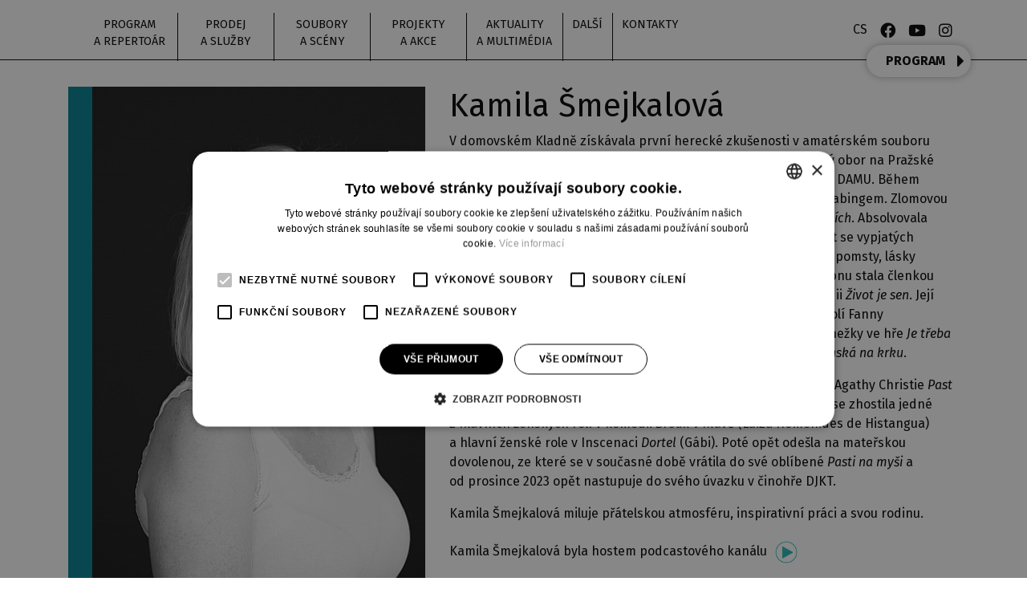

--- FILE ---
content_type: text/html; charset=UTF-8
request_url: https://www.djkt.eu/lide/kamila-smejkalova
body_size: 10478
content:
<!doctype html>
<html lang="cs">
<head>
  <script>
    window.dataLayer = window.dataLayer || [];
    function gtag() {
      dataLayer.push(arguments);
    }
    gtag("consent", "default", {
      ad_storage: "denied",
      analytics_storage: "denied",
      functionality_storage: "denied",
      personalization_storage: "denied",
      wait_for_update: 500,
    });
    gtag("set", "ads_data_redaction", true);
  </script>
  <script type="text/javascript" charset="UTF-8" src="//cdn.cookie-script.com/s/dcb4fa3988f7e12d1ae157c5de9487e5.js"></script>
  
   <!-- Google Tag Manager -->
<script>(function(w,d,s,l,i){w[l]=w[l]||[];w[l].push({'gtm.start':
new Date().getTime(),event:'gtm.js'});var f=d.getElementsByTagName(s)[0],
j=d.createElement(s),dl=l!='dataLayer'?'&l='+l:'';j.async=true;j.src=
'https://www.googletagmanager.com/gtm.js?id='+i+dl;f.parentNode.insertBefore(j,f);
})(window,document,'script','dataLayer','GTM-57RTN8P');</script>
<!-- End Google Tag Manager -->   
  <title>Kamila Šmejkalová |  Divadlo Josefa Kajetána Tyla Plzeň</title>
  <meta charset="utf-8">
  <meta name="viewport" content="width=device-width, initial-scale=1">
  <meta name="csrf-token" content="gyfAIYNHRv0PxeAJ5lRlJ241A7oqnCWg82oRwd7v">
  <meta name="description" content="">
  <meta name="keywords" content="">
    <meta name="facebook-domain-verification" content="oqqb42m4b2og7z5u8q1lfdgvwu2sbb">
  
  <link rel="stylesheet" href="/css/common.css?id=d7f27d0c2c81e57eecfc07ce3c7dc94b">
  <link rel="stylesheet" href="/css/djkt.css?id=30d42fb8611bb88d9e64ce3b5fd5c7b5">
  
  <meta name="application-name" content="DJKT" /><meta name="apple-mobile-web-app-capable" content="yes" /><meta name="apple-mobile-web-app-title" content="DJKT" /><meta name="msapplication-TileColor" content="#FFF" /><meta name="theme-color" content="#FFF" /><meta name="apple-mobile-web-app-status-bar-style" content="#FFF" /><link rel="apple-touch-icon" sizes="57x57" href="/favicon/djkt/apple-icon-57x57.png?v=070622090619" /><link rel="apple-touch-icon" sizes="60x60" href="/favicon/djkt/apple-icon-60x60.png?v=070622090619" /><link rel="apple-touch-icon" sizes="72x72" href="/favicon/djkt/apple-icon-72x72.png?v=070622090619" /><link rel="apple-touch-icon" sizes="114x114" href="/favicon/djkt/apple-icon-114x114.png?v=070622090619" /><link rel="apple-touch-icon" sizes="76x76" href="/favicon/djkt/apple-icon-76x76.png?v=070622090619" /><link rel="apple-touch-icon" sizes="120x120" href="/favicon/djkt/apple-icon-120x120.png?v=070622090619" /><link rel="apple-touch-icon" sizes="152x152" href="/favicon/djkt/apple-icon-152x152.png?v=070622090619" /><link rel="apple-touch-icon" sizes="180x180" href="/favicon/djkt/apple-icon-180x180.png?v=070622090619" /><link rel="icon" type="image/png" href="/favicon/djkt/favicon-32x32.png?v=070622090619" sizes="32x32" /><link rel="icon" type="image/png" href="/favicon/djkt/android-icon-36x36.png?v=070622090619" sizes="36x36" /><link rel="icon" type="image/png" href="/favicon/djkt/android-icon-48x48.png?v=070622090619" sizes="48x48" /><link rel="icon" type="image/png" href="/favicon/djkt/android-icon-72x72.png?v=070622090619" sizes="72x72" /><link rel="icon" type="image/png" href="/favicon/djkt/android-icon-96x96.png?v=070622090619" sizes="96x96" /><link rel="icon" type="image/png" href="/favicon/djkt/android-icon-144x144.png?v=070622090619" sizes="144x144" /><link rel="icon" type="image/png" href="/favicon/djkt/android-icon-192x192.png?v=070622090619" sizes="192x192" /><link rel="icon" type="image/png" href="/favicon/djkt/favicon-96x96.png?v=070622090619" sizes="96x96" /><link rel="icon" type="image/png" href="/favicon/djkt/favicon-16x16.png?v=070622090619" sizes="16x16" /><meta name="msapplication-TileImage" content="/favicon/djkt/ms-icon-144x144.png?v=070622090619" /><meta name="msapplication-square70x70logo" content="/favicon/djkt/ms-icon-70x70.png?v=070622090619" /><meta name="msapplication-square150x150logo" content="/favicon/djkt/ms-icon-150x150.png?v=070622090619" /><meta name="msapplication-wide310x150logo" content="/favicon/djkt/ms-icon-310x150.png?v=070622090619" /><meta name="msapplication-square310x310logo" content="/favicon/djkt/ms-icon-310x310.png?v=070622090619" /><link href="/favicon/djkt/apple-startup-320x460.png?v=070622090619" media="(device-width: 320px) and (device-height: 480px) and (-webkit-device-pixel-ratio: 1)" rel="apple-touch-startup-image" /><link href="/favicon/djkt/apple-startup-640x920.png?v=070622090619" media="(device-width: 320px) and (device-height: 480px) and (-webkit-device-pixel-ratio: 2)" rel="apple-touch-startup-image" /><link href="/favicon/djkt/apple-startup-640x1096.png?v=070622090619" media="(device-width: 320px) and (device-height: 568px) and (-webkit-device-pixel-ratio: 2)" rel="apple-touch-startup-image" /><link href="/favicon/djkt/apple-startup-748x1024.png?v=070622090619" media="(device-width: 768px) and (device-height: 1024px) and (-webkit-device-pixel-ratio: 1) and (orientation: landscape)" rel="apple-touch-startup-image" /><link href="/favicon/djkt/apple-startup-750x1024.png?v=070622090619" media="" rel="apple-touch-startup-image" /><link href="/favicon/djkt/apple-startup-750x1294.png?v=070622090619" media="(device-width: 375px) and (device-height: 667px) and (-webkit-device-pixel-ratio: 2)" rel="apple-touch-startup-image" /><link href="/favicon/djkt/apple-startup-768x1004.png?v=070622090619" media="(device-width: 768px) and (device-height: 1024px) and (-webkit-device-pixel-ratio: 1) and (orientation: portrait)" rel="apple-touch-startup-image" /><link href="/favicon/djkt/apple-startup-1182x2208.png?v=070622090619" media="(device-width: 414px) and (device-height: 736px) and (-webkit-device-pixel-ratio: 3) and (orientation: landscape)" rel="apple-touch-startup-image" /><link href="/favicon/djkt/apple-startup-1242x2148.png?v=070622090619" media="(device-width: 414px) and (device-height: 736px) and (-webkit-device-pixel-ratio: 3) and (orientation: portrait)" rel="apple-touch-startup-image" /><link href="/favicon/djkt/apple-startup-1496x2048.png?v=070622090619" media="(device-width: 768px) and (device-height: 1024px) and (-webkit-device-pixel-ratio: 2) and (orientation: landscape)" rel="apple-touch-startup-image" /><link href="/favicon/djkt/apple-startup-1536x2008.png?v=070622090619" media="(device-width: 768px) and (device-height: 1024px) and (-webkit-device-pixel-ratio: 2) and (orientation: portrait)" rel="apple-touch-startup-image" /><link rel="manifest" href="/favicon/djkt/manifest.json?v=070622090619" />
</head>
<body  class="lang-cs">
   <!-- Google Tag Manager (noscript) -->
<noscript><iframe src="https://www.googletagmanager.com/ns.html?id=GTM-57RTN8P" height="0" width="0" style="display:none;visibility:hidden"></iframe></noscript>
<!-- End Google Tag Manager (noscript) -->   
  <nav class="navbar navbar-expand-lg navbar-light bg-light">
  <div class="container-fluid container-xl">
    <a class="navbar-brand" href="/" title="Divadlo J.K.Tyla">
      <span>Divadlo J.K.Tyla</span>
    </a>
    <button class="navbar-toggler" type="button" data-toggle="collapse" data-target="#navbar" aria-controls="navbar" aria-expanded="false" aria-label="Toggle navigation">
      <span class="navbar-toggler-icon"></span>
    </button>
    <div class="collapse navbar-collapse" id="navbar">
      <ul class="navbar-nav navbar-nav-scroll" id="menu-main">
                                                                                                <li class="nav-item">
                  <a class="nav-link" href="/program" >Program a&nbsp;repertoár</a>
                </li>
                                                                              <li class="nav-item dropdown dropdown-full" id="nav_prodej">
  <a class="nav-link dropdown-toggle" href="/prodej-a-sluzby" data-toggle="dropdown">Prodej a&nbsp;služby</a>
  <div class="dropdown-menu">
    <div class="container">
      <div class="submenu row">
        <div class="col-lg">
                                    <a class="dropdown-item" href="/prodej-a-sluzby/vstupenky" >
                                  Vstupenky                              </a>
                                                              <a class="dropdown-item" href="/prodej-a-sluzby/predplatne" >
                                  <strong>Předplatné</strong>
                              </a>
                                                              <a class="dropdown-item" href="/prodej-a-sluzby/klub-djkt" >
                                  Klub DJKT                              </a>
                                                              <a class="dropdown-item" href="/prodej-a-sluzby/darkove-poukazky" >
                                  Dárkové poukázky                              </a>
                                                              <a class="dropdown-item" href="/prodej-a-sluzby/merch" >
                                  Merch                              </a>
                                                              <a class="dropdown-item" href="/kontakty?open=331#people-331" >
                                  Prodejní místa                              </a>
                                                              </div><div class="col-lg">
                                                <a class="dropdown-item" href="/prodej-a-sluzby/zvyhodnene-nabidky" >
                                  Zvýhodněné nabídky                              </a>
                              <a class="dropdown-item dropdown-item-1" href="/prodej-a-sluzby/zvyhodnene-nabidky/pro-studenty" >Pro&nbsp;studenty</a>
                              <a class="dropdown-item dropdown-item-1" href="/prodej-a-sluzby/zvyhodnene-nabidky/pro-seniory" >Pro&nbsp;seniory</a>
                              <a class="dropdown-item dropdown-item-1" href="/prodej-a-sluzby/zvyhodnene-nabidky/pro-skoly" >Pro&nbsp;školy</a>
                              <a class="dropdown-item dropdown-item-1" href="https://www.divadelnibrany.eu/" target="_blank">DIVADELNÍ BRÁNY</a>
                              <a class="dropdown-item dropdown-item-1" href="/prodej-a-sluzby/zvyhodnene-nabidky/pro-deti" >Pro&nbsp;děti</a>
                              <a class="dropdown-item dropdown-item-1" href="/prodej-a-sluzby/zvyhodnene-nabidky/hromadne-objednavky" >Hromadné objednávky</a>
                                                              </div><div class="col-lg">
                                                <a class="dropdown-item" href="/prodej-a-sluzby/mecenassky-klub" >
                                  Mecenášský klub                              </a>
                                                              <a class="dropdown-item" href="/prodej-a-sluzby/partneri" >
                                  Partneři                              </a>
                                                              <a class="dropdown-item" href="/prodej-a-sluzby/prohlidky" >
                                  Prohlídky                              </a>
                                                              <a class="dropdown-item" href="/kontakty?open=329#people-329" >
                                  Půjčovna kostýmů                              </a>
                                                              <a class="dropdown-item" href="/prodej-a-sluzby/pronajmy" >
                                  Pronájmy                              </a>
                                                              <a class="dropdown-item" href="https://www.restauracezaoponou.cz/" target="_blank">
                                  Restaurace za&nbsp;oponou                              </a>
                                                              <a class="dropdown-item" href="/prodej-a-sluzby/informace-pro-hcp" >
                                  Informace pro&nbsp;HCP                              </a>
                                            </div>
      </div>
    </div>
  </div>
</li>
                                                                <li class="nav-item dropdown dropdown-full" id="nav_soubory_a_sceny">
  <a class="nav-link dropdown-toggle" href="/" data-toggle="dropdown">Soubory a&nbsp;scény</a>
  <div class="dropdown-menu">
    <div class="container">
      <div class="submenu">
                              <div class="ensemble ensemble-opera">
              <a class="dropdown-item dropdown-item-0" href="/opera">Opera</a>
                              <a class="dropdown-item dropdown-item-1" href="/opera/lide" >Lidé</a>
                              <a class="dropdown-item dropdown-item-1" href="/repertoar?filter[soubor]=opera" >Repertoár</a>
                              <a class="dropdown-item dropdown-item-1" href="/aktuality?filter[soubor]=opera" >Aktuality</a>
                              <a class="dropdown-item dropdown-item-1" href="https://kajetandjkt.eu/" target="_blank">Dětský pěvecký sbor Kajetán</a>
                              <a class="dropdown-item dropdown-item-1" href="/program?filter[soubor]=opera" >Program</a>
                              <a class="dropdown-item dropdown-item-1" href="/projekty-a-akce?filter[soubor]=opera" >Projekty a&nbsp;akce</a>
                          </div>
                                        <div class="ensemble ensemble-cinohra">
              <a class="dropdown-item dropdown-item-0" href="/cinohra">Činohra</a>
                              <a class="dropdown-item dropdown-item-1" href="/cinohra/lide" >Lidé</a>
                              <a class="dropdown-item dropdown-item-1" href="/repertoar?filter[soubor]=cinohra" >Repertoár</a>
                              <a class="dropdown-item dropdown-item-1" href="/aktuality?filter[soubor]=cinohra" >Aktuality</a>
                              <a class="dropdown-item dropdown-item-1" href="/projekty-a-akce/ddd-divadelni-dramaticka-dilna" >Divadelní dramatická dílna</a>
                              <a class="dropdown-item dropdown-item-1" href="/program?filter[soubor]=cinohra" >Program</a>
                              <a class="dropdown-item dropdown-item-1" href="/projekty-a-akce?filter[soubor]=cinohra" >Projekty a&nbsp;akce</a>
                          </div>
                                        <div class="ensemble ensemble-muzikal">
              <a class="dropdown-item dropdown-item-0" href="/muzikal">Muzikál</a>
                              <a class="dropdown-item dropdown-item-1" href="/muzikal/lide" >Lidé</a>
                              <a class="dropdown-item dropdown-item-1" href="/repertoar?filter[soubor]=muzikal" >Repertoár</a>
                              <a class="dropdown-item dropdown-item-1" href="/aktuality?filter[soubor]=muzikal" >Aktuality</a>
                              <a class="dropdown-item dropdown-item-1" href="/projekty-a-akce/muzikalove-studio" >Muzikálové studio</a>
                              <a class="dropdown-item dropdown-item-1" href="/program?filter[soubor]=muzikal" >Program</a>
                              <a class="dropdown-item dropdown-item-1" href="/projekty-a-akce?filter[soubor]=muzikal" >Projekty a&nbsp;akce</a>
                          </div>
                                        <div class="ensemble ensemble-balet">
              <a class="dropdown-item dropdown-item-0" href="/balet">Balet</a>
                              <a class="dropdown-item dropdown-item-1" href="/balet/lide" >Lidé</a>
                              <a class="dropdown-item dropdown-item-1" href="/repertoar?filter[soubor]=balet" >Repertoár</a>
                              <a class="dropdown-item dropdown-item-1" href="/aktuality?filter[soubor]=balet" >Aktuality</a>
                              <a class="dropdown-item dropdown-item-1" href="https://www.baletniskoladjkt.cz/" target="_blank">Baletní škola</a>
                              <a class="dropdown-item dropdown-item-1" href="/program?filter[soubor]=balet" >Program</a>
                              <a class="dropdown-item dropdown-item-1" href="/projekty-a-akce?filter[soubor]=balet" >Projekty a&nbsp;akce</a>
                          </div>
                                        <div class="venues">              <a class="dropdown-item dropdown-item-0" href="/velke-divadlo">Velké divadlo</a>
                                                                    <a class="dropdown-item dropdown-item-0" href="/nova-scena">Nová scéna</a>
                                                                    <a class="dropdown-item dropdown-item-0" href="/mala-scena">Malá scéna</a>
              </div>                        </div>
    </div>
  </div>
</li>
                                                                                                    <li class="nav-item dropdown dropdown-full" id="nav_projekty">
  <a class="nav-link dropdown-toggle" href="/projekty-a-akce" data-toggle="dropdown">Projekty a&nbsp;akce</a>
  <div class="dropdown-menu">
    <div class="container">
      <div class="submenu">
        <div class="projects">
                      <a class="dropdown-item" href="https://nocsoperou.cz/" target="_blank">Noc s&nbsp;operou</a>
                      <a class="dropdown-item" href="https://literarnikavarna.djkt.eu/" target="_blank">Literární kavárna</a>
                      <a class="dropdown-item" href="/projekty-a-akce/pruvod-vendelin" >Průvod VENDELÍN</a>
                      <a class="dropdown-item" href="/projekty-a-akce/intro" >Intro</a>
                      <a class="dropdown-item" href="/projekty-a-akce/muzikalova-matine" >Muzikálová matiné</a>
                      <a class="dropdown-item" href="/projekty-a-akce/operni-matine" >Operní matiné</a>
                      <a class="dropdown-item" href="/projekty-a-akce/baletni-ateliery" >Baletní ateliéry</a>
                      <a class="dropdown-item" href="/projekty-a-akce/setkani-pred-premierou" >Setkání před&nbsp; premiérou</a>
                      <a class="dropdown-item" href="/projekty-a-akce/lektorske-uvody" >Lektorské úvody</a>
                      <a class="dropdown-item" href="/projekty-a-akce/vystavy" >Výstavy</a>
                      <a class="dropdown-item" href="/projekty-a-akce/klub-muzikalu-djkt" >Klub muzikálu DJKT</a>
                      <a class="dropdown-item" href="/projekty-a-akce/klub-cinohry-djkt" >Klub činohry DJKT</a>
                      <a class="dropdown-item" href="/projekty-a-akce/klub-baletu-djkt" >Klub baletu DJKT</a>
                      <a class="dropdown-item" href="/projekty-a-akce/klub-opery-djkt" >Klub opery DJKT</a>
                  </div>
        <div class="pages">
                      <a class="dropdown-item" href="https://www.divadelnibrany.eu/" target="_blank">DIVADELNÍ BRÁNY</a>
                      <a class="dropdown-item" href="https://www.baletniskoladjkt.cz/" target="_blank">Baletní škola</a>
                      <a class="dropdown-item" href="/projekty-a-akce/ddd-divadelni-dramaticka-dilna" >DDD - Divadelní dramatická dílna</a>
                      <a class="dropdown-item" href="https://kajetandjkt.eu/" target="_blank">Kajetán – dětský sbor opery DJKT</a>
                      <a class="dropdown-item" href="/projekty-a-akce/muzikalove-studio" >Muzikálové studio</a>
                  </div>
      </div>
    </div>
  </div>
</li>
                                                                                                                        <li class="nav-item dropdown">
                    <a class="nav-link dropdown-toggle" href="/" data-toggle="dropdown">Aktuality a&nbsp;multimédia</a>
                    <div class="dropdown-menu">
                                              <a class="dropdown-item" href="/aktuality" >Aktuality</a>
                                                                      <a class="dropdown-item" href="/podcasty" >Podcasty</a>
                                                                      <a class="dropdown-item" href="/galerie" >Galerie</a>
                                                                      <a class="dropdown-item" href="/revue" >Revue</a>
                                                                      <a class="dropdown-item" href="/newsletter" >Newsletter</a>
                                                                  </div>
                  </li>
                                                                                                                                      <li class="nav-item dropdown">
                    <a class="nav-link dropdown-toggle" href="/dalsi" data-toggle="dropdown">Další</a>
                    <div class="dropdown-menu">
                                              <a class="dropdown-item" href="/dalsi/o-divadle" > O&nbsp;divadle</a>
                                                                      <a class="dropdown-item" href="/hralo-se" >Hrálo se</a>
                                                                      <a class="dropdown-item" href="/dalsi/ke-stazeni" >Ke&nbsp;stažení</a>
                                                                      <a class="dropdown-item" href="/dalsi/kariera" >Volná místa / Konkurzy</a>
                                                                      <a class="dropdown-item" href="/dalsi/pro-media" >Pro&nbsp;média</a>
                                                                      <a class="dropdown-item" href="/prodej-a-sluzby/pronajmy" >Pronájmy</a>
                                                                      <a class="dropdown-item" href="/prodej-a-sluzby/mecenassky-klub" >Mecenášský klub</a>
                                                                      <a class="dropdown-item" href="/prodej-a-sluzby/partneri" >Partneři</a>
                                                                      <a class="dropdown-item" href="https://djkt.brandcloud.pro/" target="_blank">Pro&nbsp;zaměstnance</a>
                                                                  </div>
                  </li>
                                                                                                                                    <li class="nav-item">
                  <a class="nav-link" href="/kontakty" >Kontakty</a>
                </li>
                                                  </ul>
      <ul class="navbar-nav navbar-nav-scroll ml-auto" id="menu-side">
        <li class="nav-item dropdown">
          <a class="nav-link dropdown-toggle" href="#" data-toggle="dropdown">CS</a>
          <div class="dropdown-menu">
                          <a class="dropdown-item" href="/lide/kamila-smejkalova">ČESKY</a>
                          <a class="dropdown-item" href="/en/people/kamila-smejkalova">ENGLISH</a>
                          <a class="dropdown-item" href="/de/menschen/kamila-smejkalova">DEUTSCH</a>
                      </div>
        </li>

                              <li class="nav-item nav-social">
              <a href="https://www.facebook.com/DJKT-Plze%C5%88-163441810354202/" target="_blank" class="nav-link" title="Facebook">
                <i class="fab fa-facebook"></i>
                <span class="d-none">Facebook</span>
              </a>
            </li>
                                        <li class="nav-item nav-social">
              <a href="https://www.youtube.com/user/djktobchod" target="_blank" class="nav-link" title="Youtube">
                <i class="fab fa-youtube"></i>
                <span class="d-none">Youtube</span>
              </a>
            </li>
                                        <li class="nav-item nav-social">
              <a href="https://www.instagram.com/djkt.plzen/" target="_blank" class="nav-link" title="Instagram">
                <i class="fab fa-instagram"></i>
                <span class="d-none">Instagram</span>
              </a>
            </li>
                        </ul>
    </div>
  </div>
</nav>

<a href="/program" id="button-program">
  PROGRAM
  <i class="fas fa-caret-right"></i>
</a>

  <main >
          <section class="block block-person">
        <div class="container ensemble-cinohra">
  <div class="row">
    <div class="col-12 col-md-5">
              <div class="photo">
          <img src="/media/djkt/240/conversions/5bc8ff57a031890bd77da30e1ef1081c-thmb.jpg" width="400" height="600" alt="Kamila Šmejkalová" class="img-fluid w-100">
        </div>
                    <div class="gallery row">
                  </div>
            <dl class="contacts">
                                      </dl>
      <div class="socials">
                                      </div>
    </div>
    <div class="col-12 col-md">
      <h1>Kamila Šmejkalová</h1>
      <p><span style="font-family: 'Fira Sans',sans-serif; color: black;">V domovském Kladně získávala první herecké zkušenosti v amatérském souboru Divadélko U zvonu. V roce 2008 absolvovala hudebně-dramatický obor na Pražské konzervatoři a po maturitě dál pokračovala ve studiu herectví na DAMU. Během studia spolupracovala jak s filmem a televizí, tak s rozhlasem a dabingem. Zlomovou rolí na DAMU byla vnitřně složitá Mladá žena ve hře <em>Nože ve slepicích</em>. Absolvovala titulní rolí v Euripidově tragédii <em>Médea</em>, kde měla možnost dotýkat se vypjatých turbulencí vášně a hledat krajní emocionální polohy odpuštění a pomsty, lásky a nenávisti, upřímnosti a předstírání. Ještě před tím, než se v dubnu stala členkou plzeňské činohry, zaskakovala postavu Estrelly v básnické tragédii <em>Život je sen</em>. Její první rolí v DJKT byla Klára Hillová v <em>Pygmalionu</em>. Diváky zaujala rolí Fanny v inscenaci <em>Ošklivec</em>. Srdcovou záležitostí se herečce stala role Anežky ve hře <em>Je třeba zabít Sekala</em>, ráda vzpomíná i na roličku Viviane ve hře <em>Taková ženská na krku</em>.</span></p>
<p><span style="font-family: 'Fira Sans',sans-serif; color: black;">Po krátké pauze na mateřské dovolené jsme ji mohli vidět ve hře Agathy Christie <em>Past na myši</em>, <em>Alence v říši divů</em> nebo v komedii <em>Zácpa</em>. V nedávné době se zhostila jedné z hlavních ženských rolí v komedii <em>Brouk v hlavě</em> (Luiza Homenides de Histangua) a hlavní ženské role v Inscenaci <em>Dortel</em> (Gábi). Poté opět odešla na mateřskou dovolenou, ze které se v současné době vrátila do své oblíbené <em>Pasti na myši </em>a od&nbsp;prosince 2023 opět nastupuje do&nbsp;svého úvazku v činohře DJKT. </span></p>
<p><span style="font-family: 'Fira Sans',sans-serif; color: black;">Kamila Šmejkalová miluje přátelskou atmosféru, inspirativní práci a svou rodinu.</span></p>
<p><span style="font-family: 'Fira Sans',sans-serif; color: black;">Kamila Šmejkalová byla hostem podcastového kanálu <a href="https://soundcloud.com/cinohra_djkt/profil-kamila-smejkalova?utm_source=clipboard&amp;utm_campaign=wtshare&amp;utm_medium=widget&amp;utm_content=https%253A%252F%252Fsoundcloud.com%252Fcinohra_djkt%252Fprofil-kamila-smejkalova"><img src="/tinymce/djkt/playstore512.jpg" alt="" width="40" height="40" /></a></span></p>    </div>
  </div>
</div>

      </section>
          <section class="block block-gallery">
        
      </section>
          <section class="block block-titles">
        <div class="container">
          <h2 class="block-name">Aktuální inscenace</h2>
      </div>
  <div class="swiper swiper-titles">
    <div class="swiper-wrapper">
                        <div class="swiper-slide">
            <div class="box ensemble-cinohra">
  <div class="image">
          <a href="/repertoar/skupa-2026">
                  <img src="/media/djkt/18848/skupabox2025djktfotoirenasterbovadsc0832-edit.jpg" alt="skupa_box_2025_djkt_foto_irena_sterbova_DSC_0832-Edit">
                  </a>
      </div>
  <div class="text">
    <h3>
      <a href="/repertoar/skupa-2026">S.K.U.P.A.</a>
    </h3>
          <h4>Milan Šotek</h4>
              <p>
        Scénické Kurikulum Unikátního Plzeňského Artisty                  <a href="/repertoar/skupa-2026" class="more">více <i class="fas fa-caret-right"></i></a>
              </p>
      </div>
</div>
          </div>
                                <div class="swiper-slide">
            <div class="box ensemble-cinohra">
  <div class="image">
          <a href="/repertoar/dogville-2026">
                  <img src="/media/djkt/18839/dogvilleboxdjkt2025fotoirenasterbova-7610.jpg" alt="dogville_box_djkt_2025_foto_irena_sterbova-7610">
                  </a>
      </div>
  <div class="text">
    <h3>
      <a href="/repertoar/dogville-2026">Dogville</a>
    </h3>
          <h4>Lars von Trier</h4>
              <p>
        Jednoho večera se poblíž ospalého amerického městečka kdesi v&nbsp;Coloradu ozvou výstřely a&nbsp;krátce na&nbsp;to&nbsp;se objeví i&nbsp;Grace. Je na&nbsp;útěku.                  <a href="/repertoar/dogville-2026" class="more">více <i class="fas fa-caret-right"></i></a>
              </p>
      </div>
</div>
          </div>
                                <div class="swiper-slide">
            <div class="box ensemble-cinohra">
  <div class="image">
          <a href="/repertoar/vtip-2025">
                  <img src="/media/djkt/18851/vtipboxdjkt2025fotoirenasterbovadsc8660.jpg" alt="vtip_box_djkt_2025_foto_irena_sterbova_DSC_8660-">
                  </a>
      </div>
  <div class="text">
    <h3>
      <a href="/repertoar/vtip-2025">Vtip</a>
    </h3>
          <h4>Margaret Edson</h4>
              <p>
        Americká autorka Margaret Edson napsala hluboce lidskou a&nbsp;empatickou moderní divadelní hru o&nbsp;boji s&nbsp;vážnou nemocí. Hru smutnou či spíše existenciální, ovšem obsahující i&nbsp;inteligentní humor.                  <a href="/repertoar/vtip-2025" class="more">více <i class="fas fa-caret-right"></i></a>
              </p>
      </div>
</div>
          </div>
                                <div class="swiper-slide">
            <div class="box ensemble-cinohra">
  <div class="image">
          <a href="/repertoar/s-barvou-ven-aneb-kondomedie-2024">
                  <img src="/media/djkt/16448/boxsbarvouven.jpg" alt="box_sbarvouven">
                  </a>
      </div>
  <div class="text">
    <h3>
      <a href="/repertoar/s-barvou-ven-aneb-kondomedie-2024"> S&nbsp;barvou ven aneb Kondomedie</a>
    </h3>
          <h4>Francis Veber</h4>
              <p>
        Moderní společenská satira o&nbsp;tom, jak se z&nbsp;neviditelného člověka může rázem stát společenská hvězda.                  <a href="/repertoar/s-barvou-ven-aneb-kondomedie-2024" class="more">více <i class="fas fa-caret-right"></i></a>
              </p>
      </div>
</div>
          </div>
                                <div class="swiper-slide">
            <div class="box ensemble-cinohra">
  <div class="image">
          <a href="/repertoar/maskarada-2024">
                  <img src="/media/djkt/16445/boxmasakarada.jpg" alt="box_masakarada">
                  </a>
      </div>
  <div class="text">
    <h3>
      <a href="/repertoar/maskarada-2024">Maškaráda</a>
    </h3>
          <h4>Terry Pratchett</h4>
              <p>
        Bábi Zlopočasná a&nbsp;Stařenka Oggová, dvě největší čarodějky Zeměplochy, se vypravily najít k&nbsp;sobě tu třetí. Přitom si užijí nevinný večer v&nbsp;Ankh-morkporské opeře, kde umírání na&nbsp;jevišti bývá občas víc než jen metafora.                  <a href="/repertoar/maskarada-2024" class="more">více <i class="fas fa-caret-right"></i></a>
              </p>
      </div>
</div>
          </div>
                  </div>
    <div class="swiper-button-prev">
      <i class="fas fa-caret-left"></i>
    </div>
    <div class="swiper-button-next">
      <i class="fas fa-caret-right"></i>
    </div>
  </div>

  <div class="container">
    <h2 class="block-name"></h2>
    <div class="row">
                    <div class="col-12 col-md-6">
          <h3>Role v DJKT</h3>
          <ul class="limit-items" data-limit-items="5" data-more="více" id="almanach_actor">
                          <li>Vera (<a href="/repertoar/dogville-2026">Dogville</a>)</li>
                          <li>Inženýrka Škodových závodů, Loutkoherečka 1, Jiřina Schwarzová, později Skupová (<a href="/repertoar/skupa-2026">S.K.U.P.A.</a>)</li>
                          <li>Laboranti, lékaři, studenti, resuscitační tým (<a href="/repertoar/vtip-2025">Vtip</a>)</li>
                          <li>Ariadna (<a href="/repertoar/ariadna-na-naxu-a-medea-2024">Ariadna na Naxu a Medea</a>)</li>
                          <li>Stařenka Oggová (<a href="/repertoar/maskarada-2024">Maškaráda</a>)</li>
                          <li> (<a href="/repertoar/pozar-2024">Požár</a>)</li>
                          <li>Christine (<a href="/repertoar/s-barvou-ven-aneb-kondomedie-2024">S barvou ven aneb Kondomedie</a>)</li>
                          <li>sl. Udavačka (<a href="/repertoar/samy-vresk-a-tresk-2024">Samý vřesk a třesk</a>)</li>
                          <li>Živa, sestra Mahuleny (<a href="/repertoar/raduz-a-mahulena-2023">Radúz a Mahulena</a>)</li>
                          <li>Slečna Casewellová (<a href="/repertoar/past-na-mysi-2022">Past na myši</a>)</li>
                          <li>Zuzana Walcottová (<a href="/repertoar/carodejky-ze-salemu-2022">Čarodějky ze Salemu</a>)</li>
                          <li>Paní Ciniová (<a href="/repertoar/kazdy-ma-svou-pravdu-2020">Každý má svou pravdu</a>)</li>
                          <li>Plch (<a href="/repertoar/alenka-v-risi-divu-2019">Alenka v říši divů</a>)</li>
                          <li>Princezna Hromoslava, Medvěd, Svobodná internetová zpravodajka (<a href="/repertoar/kral-ubu-2019">Král Ubu</a>)</li>
                          <li>Luiza Homenides de Histangua (<a href="/repertoar/brouk-v-hlave-2018">Brouk v hlavě</a>)</li>
                          <li>Catherine Feddenová (<a href="/repertoar/linie-krasy-2018">Linie krásy</a>)</li>
                          <li>Mariana, Orgonova dcera z prvního manželství (<a href="/repertoar/tartuffe-2018">Tartuffe</a>)</li>
                          <li>Venuše (<a href="/repertoar/zacpa-2018">Zácpa</a>)</li>
                          <li>Hrají (<a href="/repertoar/iluze-2017">Iluze</a>)</li>
                          <li>Alenka Choceňská (<a href="/repertoar/pocestne-pani-plzenske-aneb-mistr-ostreho-mece-2017">Počestné paní plzeňské aneb Mistr ostrého meče</a>)</li>
                          <li>Elíša (<a href="/repertoar/tobias-lolness-2017">Tobiáš Lolness</a>)</li>
                          <li>Karlička (<a href="/repertoar/don-juan-neboli-hostina-kamene-2016">Don Juan neboli Hostina kamene</a>)</li>
                          <li>Mohrewitzová/Herečka/Dáma II (<a href="/repertoar/mefisto-2016">Mefisto</a>)</li>
                          <li>Vesničanka (<a href="/repertoar/robin-hood-2016">Robin Hood</a>)</li>
                          <li>Helena, zamilovaná do Demetria (<a href="/repertoar/sen-noci-svatojanske-2016">Sen noci svatojánské</a>)</li>
                          <li>Šprtka (<a href="/repertoar/chrti-packa-zasahuje-2015">Chrtí packa zasahuje</a>)</li>
                          <li>Valentina (<a href="/repertoar/jednotka-intenzivni-lasky-2015">Jednotka intenzivní lásky</a>)</li>
                          <li>Chór (<a href="/repertoar/vojcek-2015">Vojcek</a>)</li>
                          <li>Vendula (<a href="/repertoar/skoda-2015">Škoda!</a>)</li>
                          <li>Herečka 1 (<a href="/repertoar/flamendr-2014">Flamendr</a>)</li>
                          <li>Anežka (<a href="/repertoar/je-treba-zabit-sekala-2013">Je třeba zabít Sekala</a>)</li>
                          <li>Carol (<a href="/repertoar/lhari-2013">Lháři</a>)</li>
                          <li>Fanny, jeho žena; Fanny, bohatá stará dáma (<a href="/repertoar/osklivec-2012">Ošklivec</a>)</li>
                          <li>Eynsford-Hillová, dcera (<a href="/repertoar/pygmalion-2012">Pygmalión</a>)</li>
                          <li>Ošetřovatelka (<a href="/repertoar/sestup-orfeuv-2012">Sestup Orfeův</a>)</li>
                      </ul>
        </div>
          </div>
  </div>

      </section>
          <section class="block block-persongallery">
        <div class="container">
    <h2 class="block-name" style="height:0; padding: 0"></h2>
  </div>
  <div class="swiper swiper-gallery">
    <div class="swiper-wrapper">
                      <div class="swiper-slide">
          <a href="https://www.djkt.eu/media/djkt/19863/conversions/vtipdjkt2025fotoirenasterbova-4780-image.jpg" target="_blank" data-toggle="lightbox" data-gallery="gallery-2536" data-footer="Vtip: Miloslav Krejsa, Marek Mikulášek, Nicole Tisotová, Libor Stach, Kamila Šmejkalová, Matyáš Greif">
            <img src="https://www.djkt.eu/media/djkt/19863/conversions/vtipdjkt2025fotoirenasterbova-4780-thmb.jpg" class="img-fluid" alt="vtip_djkt_2025_foto_irena_sterbova-4780" title="Vtip: Miloslav Krejsa, Marek Mikulášek, Nicole Tisotová, Libor Stach, Kamila Šmejkalová, Matyáš Greif" width="400" height="300">
          </a>
        </div>
                      <div class="swiper-slide">
          <a href="https://www.djkt.eu/media/djkt/16927/conversions/maskarada2024djktfotoirenasterbova-2516-image.jpg" target="_blank" data-toggle="lightbox" data-gallery="gallery-2536" data-footer="Maškaráda: Jana Kubátová, Kamila Šmejkalová">
            <img src="https://www.djkt.eu/media/djkt/16927/conversions/maskarada2024djktfotoirenasterbova-2516-thmb.jpg" class="img-fluid" alt="maskarada_2024_djkt_foto_irena_sterbova-2516" title="Maškaráda: Jana Kubátová, Kamila Šmejkalová" width="400" height="300">
          </a>
        </div>
                      <div class="swiper-slide">
          <a href="https://www.djkt.eu/media/djkt/16911/conversions/maskarada2024djktfotoirenasterbova-3365-image.jpg" target="_blank" data-toggle="lightbox" data-gallery="gallery-2536" data-footer="Maškaráda: Jana Kubátová, Kamila Šmejkalová">
            <img src="https://www.djkt.eu/media/djkt/16911/conversions/maskarada2024djktfotoirenasterbova-3365-thmb.jpg" class="img-fluid" alt="maskarada_2024_djkt_foto_irena_sterbova-3365" title="Maškaráda: Jana Kubátová, Kamila Šmejkalová" width="400" height="300">
          </a>
        </div>
                      <div class="swiper-slide">
          <a href="https://www.djkt.eu/media/djkt/16918/conversions/maskarada2024djktfotoirenasterbova-3464-image.jpg" target="_blank" data-toggle="lightbox" data-gallery="gallery-2536" data-footer="Maškaráda: Kamila Šmejkalová, Jana Kubátová, Zdeněk Hruška, Libor Stach">
            <img src="https://www.djkt.eu/media/djkt/16918/conversions/maskarada2024djktfotoirenasterbova-3464-thmb.jpg" class="img-fluid" alt="maskarada_2024_djkt_foto_irena_sterbova-3464" title="Maškaráda: Kamila Šmejkalová, Jana Kubátová, Zdeněk Hruška, Libor Stach" width="400" height="300">
          </a>
        </div>
                      <div class="swiper-slide">
          <a href="https://www.djkt.eu/media/djkt/16939/conversions/maskarada2024djktfotoirenasterbova-2912-image.jpg" target="_blank" data-toggle="lightbox" data-gallery="gallery-2536" data-footer="Maškaráda: Josef Nechutný, Matyáš Greif, Kamila Šmejkalová">
            <img src="https://www.djkt.eu/media/djkt/16939/conversions/maskarada2024djktfotoirenasterbova-2912-thmb.jpg" class="img-fluid" alt="maskarada_2024_djkt_foto_irena_sterbova-2912" title="Maškaráda: Josef Nechutný, Matyáš Greif, Kamila Šmejkalová" width="400" height="300">
          </a>
        </div>
                      <div class="swiper-slide">
          <a href="https://www.djkt.eu/media/djkt/16943/conversions/maskarada2024djktfotoirenasterbova-3115-image.jpg" target="_blank" data-toggle="lightbox" data-gallery="gallery-2536" data-footer="Maškaráda: Zuzana Ščerbová, Kamila Šmejkalová">
            <img src="https://www.djkt.eu/media/djkt/16943/conversions/maskarada2024djktfotoirenasterbova-3115-thmb.jpg" class="img-fluid" alt="maskarada_2024_djkt_foto_irena_sterbova-3115" title="Maškaráda: Zuzana Ščerbová, Kamila Šmejkalová" width="400" height="300">
          </a>
        </div>
                      <div class="swiper-slide">
          <a href="https://www.djkt.eu/media/djkt/3443/conversions/pastnamysidjkt2022fotoirenasterbovamatejkastachondruskovapokornysmejkalovamatejka-2104-image.jpg" target="_blank" data-toggle="lightbox" data-gallery="gallery-2536" data-footer="Past na myši: Marek Mikulášek, Libor Stach, Jana Ondrušková, Vladimír Pokorný, Kamila Šmejkalová, Jaroslav Matějka">
            <img src="https://www.djkt.eu/media/djkt/3443/conversions/pastnamysidjkt2022fotoirenasterbovamatejkastachondruskovapokornysmejkalovamatejka-2104-thmb.jpg" class="img-fluid" alt="past_na_mysi_djkt_2022_foto_irena_sterbova_matejka_stach_ondruskova_pokorny_smejkalova_matejka-2104" title="Past na myši: Marek Mikulášek, Libor Stach, Jana Ondrušková, Vladimír Pokorný, Kamila Šmejkalová, Jaroslav Matějka" width="400" height="300">
          </a>
        </div>
                      <div class="swiper-slide">
          <a href="https://www.djkt.eu/media/djkt/3454/conversions/pastnamysidjkt2022fotoirenasterbovapokornysmejkalova-2447-image.jpg" target="_blank" data-toggle="lightbox" data-gallery="gallery-2536" data-footer="Past na myši: Vladimír Pokorný, Kamila Šmejkalová">
            <img src="https://www.djkt.eu/media/djkt/3454/conversions/pastnamysidjkt2022fotoirenasterbovapokornysmejkalova-2447-thmb.jpg" class="img-fluid" alt="past_na_mysi_djkt_2022_foto_irena_sterbova_pokorny_smejkalova-2447" title="Past na myši: Vladimír Pokorný, Kamila Šmejkalová" width="400" height="300">
          </a>
        </div>
                      <div class="swiper-slide">
          <a href="https://www.djkt.eu/media/djkt/3456/conversions/pastnamysidjkt2022fotoirenasterbovasmejkalova-2199-image.jpg" target="_blank" data-toggle="lightbox" data-gallery="gallery-2536" data-footer="Past na myši: Kamila Šmejkalová">
            <img src="https://www.djkt.eu/media/djkt/3456/conversions/pastnamysidjkt2022fotoirenasterbovasmejkalova-2199-thmb.jpg" class="img-fluid" alt="past_na_mysi_djkt_2022_foto_irena_sterbova_smejkalova-2199" title="Past na myši: Kamila Šmejkalová" width="400" height="300">
          </a>
        </div>
                      <div class="swiper-slide">
          <a href="https://www.djkt.eu/media/djkt/3466/conversions/pastnamysidjkt2022fotoirenasterbovasmejkalovasvabova-2426-image.jpg" target="_blank" data-toggle="lightbox" data-gallery="gallery-2536" data-footer="Past na myši: Kamila Šmejkalová, Monika Švábová">
            <img src="https://www.djkt.eu/media/djkt/3466/conversions/pastnamysidjkt2022fotoirenasterbovasmejkalovasvabova-2426-thmb.jpg" class="img-fluid" alt="past_na_mysi_djkt_2022_foto_irena_sterbova_smejkalova_svabova-2426" title="Past na myši: Kamila Šmejkalová, Monika Švábová" width="400" height="300">
          </a>
        </div>
                      <div class="swiper-slide">
          <a href="https://www.djkt.eu/media/djkt/3467/conversions/pastnamysidjkt2022fotoirenasterbovasmejkalovastachpokorny-2341-image.jpg" target="_blank" data-toggle="lightbox" data-gallery="gallery-2536" data-footer="Past na myši: Kamila Šmejkalová, Libor Stach, Vladimír Pokorný">
            <img src="https://www.djkt.eu/media/djkt/3467/conversions/pastnamysidjkt2022fotoirenasterbovasmejkalovastachpokorny-2341-thmb.jpg" class="img-fluid" alt="past_na_mysi_djkt_2022_foto_irena_sterbova_smejkalova_stach_pokorny-2341" title="Past na myši: Kamila Šmejkalová, Libor Stach, Vladimír Pokorný" width="400" height="300">
          </a>
        </div>
                      <div class="swiper-slide">
          <a href="https://www.djkt.eu/media/djkt/3469/conversions/pastnamysidjkt2022fotoirenasterbovasmejkalova-2333-image.jpg" target="_blank" data-toggle="lightbox" data-gallery="gallery-2536" data-footer="Past na myši: Kamila Šmejkalová">
            <img src="https://www.djkt.eu/media/djkt/3469/conversions/pastnamysidjkt2022fotoirenasterbovasmejkalova-2333-thmb.jpg" class="img-fluid" alt="past_na_mysi_djkt_2022_foto_irena_sterbova_smejkalova-2333" title="Past na myši: Kamila Šmejkalová" width="400" height="300">
          </a>
        </div>
                      <div class="swiper-slide">
          <a href="https://www.djkt.eu/media/djkt/610/conversions/Brouk.v.hlave_DJKT_foto-IrenaSterbova-1015-image.jpg" target="_blank" data-toggle="lightbox" data-gallery="gallery-2536" data-footer="Brouk v hlavě: Kamila Šmejkalová, Klára Kuchinková">
            <img src="https://www.djkt.eu/media/djkt/610/conversions/Brouk.v.hlave_DJKT_foto-IrenaSterbova-1015-thmb.jpg" class="img-fluid" alt="Brouk.v.hlave_DJKT_foto-IrenaSterbova-1015" title="Brouk v hlavě: Kamila Šmejkalová, Klára Kuchinková" width="400" height="300">
          </a>
        </div>
                      <div class="swiper-slide">
          <a href="https://www.djkt.eu/media/djkt/611/conversions/Brouk.v.hlave_DJKT_foto-IrenaSterbova-1019-image.jpg" target="_blank" data-toggle="lightbox" data-gallery="gallery-2536" data-footer="Brouk v hlavě: Kamila Šmejkalová, Klára Kuchinková">
            <img src="https://www.djkt.eu/media/djkt/611/conversions/Brouk.v.hlave_DJKT_foto-IrenaSterbova-1019-thmb.jpg" class="img-fluid" alt="Brouk.v.hlave_DJKT_foto-IrenaSterbova-1019" title="Brouk v hlavě: Kamila Šmejkalová, Klára Kuchinková" width="400" height="300">
          </a>
        </div>
          </div>
    <div class="swiper-button-prev">
      <i class="fas fa-caret-left"></i>
    </div>
    <div class="swiper-button-next">
      <i class="fas fa-caret-right"></i>
    </div>
  </div>

      </section>
      </main>

      <div class="partners">
  <div class="container">
    <h2 class="block-name">Partneři divadla</h2>
  </div>

  <div class="swiper swiper-partners">
    <div class="swiper-wrapper">
              <div class="swiper-slide partner">
                      <a href="https://www.plzen.eu/" target="_blank">
                                            <img src="/media/djkt/2232/mp.jpg" alt="Město Plzeň">
                                        </a>
                  </div>
              <div class="swiper-slide partner">
                      <a href="https://www.plzensky-kraj.cz/" target="_blank">
                                            <img src="/media/djkt/4624/pk-logo-zona-bpng.png" alt="Plzeňský kraj">
                                        </a>
                  </div>
              <div class="swiper-slide partner">
                      <a href="https://www.mkcr.cz/" target="_blank">
                                            <img src="/media/djkt/2678/barcespoz.jpg" alt="Ministerstvo kultury">
                                        </a>
                  </div>
              <div class="swiper-slide partner">
                                        <img src="/media/djkt/2060/logozcu.jpg" alt="Partner divadla">
                                    </div>
              <div class="swiper-slide partner">
                      <a href="https://cuni.cz/UK-1.html" target="_blank">
                                            <img src="/media/djkt/3945/pr-56-version1-ukuzitnaczbarevna.png" alt="Partner divadla">
                                        </a>
                  </div>
              <div class="swiper-slide partner">
                      <a href="https://www.hotelcentral.cz/cz/home/" target="_blank">
                                            <img src="/media/djkt/2068/1central.png" alt="Partnerský hotel">
                                        </a>
                  </div>
              <div class="swiper-slide partner">
                      <a href="https://www.fdu.zcu.cz/cs/" target="_blank">
                                            <img src="/media/djkt/2059/logofducz.jpg" alt="Partner divadla">
                                        </a>
                  </div>
              <div class="swiper-slide partner">
                      <a href="https://www.dramox.cz/" target="_blank">
                                            <img src="/media/djkt/2220/dramoxlogo.jpg" alt="Dramox">
                                        </a>
                  </div>
              <div class="swiper-slide partner">
                      <a href="https://www.visitplzen.eu/" target="_blank">
                                            <img src="/media/djkt/3761/visit-plzen.png" alt="Visit Plzeň">
                                        </a>
                  </div>
              <div class="swiper-slide partner">
                      <a href="https://www.turisturaj.cz/" target="_blank">
                                            <img src="/media/djkt/15032/pktr-kulate-cmyk.png" alt="Turistů ráj">
                                        </a>
                  </div>
              <div class="swiper-slide partner">
                      <a href="https://www.bbkult.net/" target="_blank">
                                            <img src="/media/djkt/2224/logocbbs.jpg" alt="Centrum Bavaria Bohemia">
                                        </a>
                  </div>
              <div class="swiper-slide partner">
                      <a href="https://www.osa.cz/" target="_blank">
                                            <img src="/media/djkt/2231/logo-osapartnertext-black.jpg" alt="OSA">
                                        </a>
                  </div>
              <div class="swiper-slide partner">
                      <a href="https://www.sai.cz/" target="_blank">
                                            <img src="/media/djkt/2234/sailogob.jpg" alt="Sai">
                                        </a>
                  </div>
              <div class="swiper-slide partner">
                      <a href="https://www.i-divadlo.cz/" target="_blank">
                                            <img src="/media/djkt/14060/i-divadlo2horizontalni-kopie.jpg" alt="idivadlo">
                                        </a>
                  </div>
              <div class="swiper-slide partner">
                      <a href="https://plzen.rozhlas.cz/" target="_blank">
                                            <img src="/media/djkt/2222/klient14.jpg" alt="Český rozhlas Plzeň">
                                        </a>
                  </div>
              <div class="swiper-slide partner">
                      <a href="https://operaplus.cz/" target="_blank">
                                            <img src="/media/djkt/2229/logooperaplus.jpg" alt="Opera plus">
                                        </a>
                  </div>
              <div class="swiper-slide partner">
                      <a href="https://www.klasikaplus.cz/" target="_blank">
                                            <img src="/media/djkt/17570/logok2025barevnebile.jpg" alt="Klasika plus">
                                        </a>
                  </div>
              <div class="swiper-slide partner">
                      <a href="https://nasregion.cz/" target="_blank">
                                            <img src="/media/djkt/2228/logonas-region15.jpg" alt="Náš region">
                                        </a>
                  </div>
              <div class="swiper-slide partner">
                      <a href="https://www.qap.cz/zpravy/" target="_blank">
                                            <img src="/media/djkt/2233/qap.jpg" alt="Qap">
                                        </a>
                  </div>
              <div class="swiper-slide partner">
                      <a href="http://www.zurnalmag.cz/" target="_blank">
                                            <img src="/media/djkt/2235/zurnalweb.jpg" alt="Žurnál">
                                        </a>
                  </div>
              <div class="swiper-slide partner">
                      <a href="https://www.musical-opereta.cz/" target="_blank">
                                            <img src="/media/djkt/14059/logo.jpg" alt="Musical-opereta.cz">
                                        </a>
                  </div>
              <div class="swiper-slide partner">
                      <a href="https://plzenoviny.cz/tag/djkt/" target="_blank">
                                            <img src="/media/djkt/3245/plzenoviny.jpg" alt="Plzeňoviny">
                                        </a>
                  </div>
              <div class="swiper-slide partner">
                                        <img src="/media/djkt/3246/logo.jpg" alt="Nachtman">
                                    </div>
              <div class="swiper-slide partner">
                      <a href="https://zonaumeni.cz/" target="_blank">
                                            <img src="/media/djkt/15064/logo-zona-umeni-rgb-1.png" alt="Zóna umění">
                                        </a>
                  </div>
              <div class="swiper-slide partner">
                      <a href="https://www.kudyznudy.cz/" target="_blank">
                                            <img src="/media/djkt/19679/kudy-z-nudy-barevne.png" alt="Kudy z nudy">
                                        </a>
                  </div>
          </div>
    <div class="swiper-button-prev">
      <i class="fas fa-caret-left"></i>
    </div>
    <div class="swiper-button-next">
      <i class="fas fa-caret-right"></i>
    </div>
  </div>
</div>
    <footer>
  <div class="container">
    <div class="row">
      <div class="col-12 col-md-4 col1 address">
        <a href="/" class="logo">Divadlo J.K.Tyla</a>
        <p>
          Palackého náměstí 2971/30<br />
301 00 Plzeň<br />
Česká republika<br>
          <a href="tel:+420 378 038 190"><i class="fas fa-phone"></i> +420 378 038 190</a><br>
          <a href="mailto:vstupenky@djkt.eu"><i class="fas fa-at"></i> vstupenky@djkt.eu</a>
        </p>
      </div>
      <div class="col-12 col-md-4 col-nwl">
        <form action="/newsletter" method="post">
          <input type="hidden" name="_token" value="gyfAIYNHRv0PxeAJ5lRlJ241A7oqnCWg82oRwd7v" autocomplete="off">          <div class="form-group">
            <label for="newsletter_email">Přihlaste se k odběru našeho newsletteru</label>
            <div class="input-group">
              <input type="text" name="newsletter_email" id="newsletter_email" class="form-control" placeholder="Váš e-mail">
              <div class="input-group-append">
                <button type="submit" class="btn">OK</button>
              </div>
            </div>
          </div>
        </form>
      </div>
      <div class="col-12 col-md-4 col2 menu3 ml-auto">
        <ul>
                      <li><a href="/vseobecne-obchodni-podminky">Všeobecné obchodní podmínky</a></li>
                      <li><a href="/ochrana-osobnich-dat-gdpr">Ochrana osobních dat - GDPR</a></li>
                      <li><a href="/zadosti-o-informace">Žádosti o informace</a></li>
                      <li><a href="/ochrana-oznamovatelu-whistleblowing">Ochrana oznamovatelů - WHISTLEBLOWING</a></li>
                      <li><a href="/informace-o-pristupnosti-webu">Informace o přístupnosti webu</a></li>
                      <li><a href="/dalsi/pro-media">Pro média</a></li>
                      <li><a href="https://djkt.brandcloud.pro/folder/0/49904">Pro zaměstnance</a></li>
                    <li><a href="/cookies">COOKIES</a></li>
        </ul>
        <div class="socials">
                                    <a href="https://www.facebook.com/DJKT-Plze%C5%88-163441810354202/" target="_blank" title="Facebook">
                <span class="fab fa-facebook"></span>
                <span class="d-none">Facebook</span>
              </a>
                                                <a href="https://www.youtube.com/user/djktobchod" target="_blank" title="Youtube">
                <span class="fab fa-youtube"></span>
                <span class="d-none">Youtube</span>
              </a>
                                                <a href="https://www.instagram.com/djkt.plzen/" target="_blank" title="Instagram">
                <span class="fab fa-instagram"></span>
                <span class="d-none">Instagram</span>
              </a>
                              </div>
      </div>
    </div>
    <div class="row">
      <div class="col-12 col-xl-7 logos lang-cs">
        <a href="https://www.plzen.eu/" target="_blank" class="kulturni-plzen" title="Kulturní Plzeň"><span>Kulturní Plzeň</span></a>
        <a href="https://www.mkcr.cz/" target="_blank" class="miniseterstvo-kultury" title="Ministerstvo Kultury ČR"><span>Ministerstvo Kultury ČR</span></a>
        <a href="https://www.plzensky-kraj.cz/" target="_blank" class="plzensky-kraj" title="Plzeňský kraj"><span>Plzeňský kraj</span></a>
      </div>
      <div class="col-12 col-xl-5 prazdroj">
        <a href="https://www.prazdroj.cz/" target="_blank">
          <img src="/domains/djkt/prazdroj-lidem.png" width="110" height="50" alt="Plzeňský Prazdroj">
        </a>
        Tento projekt byl podpořen z&nbsp;Grantového programu Plzeňského Prazdroje.
      </div>
    </div>
  </div>
</footer>

  
  <script type="text/javascript" src="/js/djkt.js?id=9a2e29a19909b835e28fa48299dee573"></script>
     </body>
</html>


--- FILE ---
content_type: image/svg+xml
request_url: https://www.djkt.eu/domains/djkt/ministerstvo-kultury.svg
body_size: 20893
content:
<?xml version="1.0" encoding="UTF-8" standalone="no"?>
<svg
   xmlns:dc="http://purl.org/dc/elements/1.1/"
   xmlns:cc="http://creativecommons.org/ns#"
   xmlns:rdf="http://www.w3.org/1999/02/22-rdf-syntax-ns#"
   xmlns:svg="http://www.w3.org/2000/svg"
   xmlns="http://www.w3.org/2000/svg"
   xmlns:sodipodi="http://sodipodi.sourceforge.net/DTD/sodipodi-0.dtd"
   xmlns:inkscape="http://www.inkscape.org/namespaces/inkscape"
   inkscape:version="1.0 (4035a4fb49, 2020-05-01)"
   sodipodi:docname="ministerstvo-kultury.svg"
   id="svg1679"
   viewBox="0 0 117.6829 35.111999"
   height="35.112pt"
   width="117.6829pt"
   version="1.1">
  <metadata
     id="metadata1685">
    <rdf:RDF>
      <cc:Work
         rdf:about="">
        <dc:format>image/svg+xml</dc:format>
        <dc:type
           rdf:resource="http://purl.org/dc/dcmitype/StillImage" />
        <dc:title></dc:title>
      </cc:Work>
    </rdf:RDF>
  </metadata>
  <defs
     id="defs1683">
    <clipPath
       id="cp0">
      <path
         id="path4"
         d="m 0,3368.768 h 1927.559 v 236.547 H 0 Z"
         transform="matrix(1,0,0,-1,0,3685.04)" />
    </clipPath>
    <clipPath
       id="cp2">
      <path
         id="path46"
         d="M 0,0 H 1927.559 V 3685.039 H 0 Z"
         transform="matrix(1,0,0,-1,0,3685.04)" />
    </clipPath>
    <clipPath
       id="cp3">
      <path
         id="path59"
         d="M 0,0 H 1927.559 V 3685.039 H 0 Z"
         transform="matrix(1,0,0,-1,0,3685.04)" />
    </clipPath>
    <clipPath
       id="cp4">
      <path
         id="path136"
         d="M 0,0 H 1927.559 V 3685.039 H 0 Z"
         transform="matrix(1,0,0,-1,0,3685.04)" />
    </clipPath>
    <clipPath
       id="cp5">
      <path
         id="path149"
         d="M 0,0 H 1927.559 V 3685.039 H 0 Z"
         transform="matrix(1,0,0,-1,0,3685.04)" />
    </clipPath>
    <clipPath
       id="cp6">
      <path
         id="path160"
         d="m 477.716,2782.055 h 291.26 v 178.5449 h -291.26 z"
         transform="matrix(1,0,0,-1,0,3685.04)" />
    </clipPath>
    <clipPath
       id="cp8">
      <path
         id="path214"
         d="M 0,0 H 1927.559 V 3685.039 H 0 Z"
         transform="matrix(1,0,0,-1,0,3685.04)" />
    </clipPath>
    <clipPath
       id="cp9">
      <path
         id="path227"
         d="M 0,0 H 1927.559 V 3685.039 H 0 Z"
         transform="matrix(1,0,0,-1,0,3685.04)" />
    </clipPath>
    <clipPath
       id="cp10">
      <path
         id="path238"
         d="m 477.716,2554.573 h 291.26 v 178.546 h -291.26 z"
         transform="matrix(1,0,0,-1,0,3685.04)" />
    </clipPath>
    <clipPath
       id="cp12">
      <path
         id="path280"
         d="M 0,0 H 1927.559 V 3685.039 H 0 Z"
         transform="matrix(1,0,0,-1,0,3685.04)" />
    </clipPath>
    <clipPath
       id="cp13">
      <path
         id="path293"
         d="M 0,0 H 1927.559 V 3685.039 H 0 Z"
         transform="matrix(1,0,0,-1,0,3685.04)" />
    </clipPath>
    <clipPath
       id="cp14">
      <path
         id="path304"
         d="m 477.716,2327.802 h 291.261 v 178.546 H 477.716 Z"
         transform="matrix(1,0,0,-1,0,3685.04)" />
    </clipPath>
    <clipPath
       id="cp16">
      <path
         id="path348"
         d="M 0,0 H 1927.559 V 3685.039 H 0 Z"
         transform="matrix(1,0,0,-1,0,3685.04)" />
    </clipPath>
    <clipPath
       id="cp17">
      <path
         id="path363"
         d="M 0,0 H 1927.559 V 3685.039 H 0 Z"
         transform="matrix(1,0,0,-1,0,3685.04)" />
    </clipPath>
    <clipPath
       id="cp18">
      <path
         id="path374"
         d="m 477.716,2101.031 h 291.261 v 178.546 H 477.716 Z"
         transform="matrix(1,0,0,-1,0,3685.04)" />
    </clipPath>
    <clipPath
       id="cp20">
      <path
         id="path420"
         d="M 0,0 H 1927.559 V 3685.039 H 0 Z"
         transform="matrix(1,0,0,-1,0,3685.04)" />
    </clipPath>
    <clipPath
       id="cp21">
      <path
         id="path433"
         d="M 0,0 H 1927.559 V 3685.039 H 0 Z"
         transform="matrix(1,0,0,-1,0,3685.04)" />
    </clipPath>
    <clipPath
       id="cp22">
      <path
         id="path444"
         d="m 477.716,1743.865 h 291.26 v 178.546 h -291.26 z"
         transform="matrix(1,0,0,-1,0,3685.04)" />
    </clipPath>
    <clipPath
       id="cp24">
      <path
         id="path488"
         d="M 0,0 H 1927.559 V 3685.039 H 0 Z"
         transform="matrix(1,0,0,-1,0,3685.04)" />
    </clipPath>
    <clipPath
       id="cp25">
      <path
         id="path501"
         d="M 0,0 H 1927.559 V 3685.039 H 0 Z"
         transform="matrix(1,0,0,-1,0,3685.04)" />
    </clipPath>
    <clipPath
       id="cp26">
      <path
         id="path512"
         d="m 477.716,1516.385 h 291.261 v 178.547 H 477.716 Z"
         transform="matrix(1,0,0,-1,0,3685.04)" />
    </clipPath>
    <clipPath
       id="cp28">
      <path
         id="path528"
         d="M 0,0 H 1927.559 V 3685.039 H 0 Z"
         transform="matrix(1,0,0,-1,0,3685.04)" />
    </clipPath>
    <clipPath
       id="cp29">
      <path
         id="path569"
         d="M 0,0 H 1927.559 V 3685.039 H 0 Z"
         transform="matrix(1,0,0,-1,0,3685.04)" />
    </clipPath>
    <clipPath
       id="cp30">
      <path
         id="path582"
         d="M 0,0 H 1927.559 V 3685.039 H 0 Z"
         transform="matrix(1,0,0,-1,0,3685.04)" />
    </clipPath>
    <clipPath
       id="cp31">
      <path
         id="path593"
         d="M 477.716,1289.614 H 768.977 V 1468.16 H 477.716 Z"
         transform="matrix(1,0,0,-1,0,3685.04)" />
    </clipPath>
    <clipPath
       id="cp33">
      <path
         id="path609"
         d="M 0,0 H 1927.559 V 3685.039 H 0 Z"
         transform="matrix(1,0,0,-1,0,3685.04)" />
    </clipPath>
    <clipPath
       id="cp34">
      <path
         id="path628"
         d="M 0,0 H 1927.559 V 3685.039 H 0 Z"
         transform="matrix(1,0,0,-1,0,3685.04)" />
    </clipPath>
    <clipPath
       id="cp35">
      <path
         id="path643"
         d="M 0,0 H 1927.559 V 3685.039 H 0 Z"
         transform="matrix(1,0,0,-1,0,3685.04)" />
    </clipPath>
    <clipPath
       id="cp36">
      <path
         id="path660"
         d="M 0,0 H 1927.559 V 3685.039 H 0 Z"
         transform="matrix(1,0,0,-1,0,3685.04)" />
    </clipPath>
    <clipPath
       id="cp37">
      <path
         id="path679"
         d="M 0,0 H 1927.559 V 3685.039 H 0 Z"
         transform="matrix(1,0,0,-1,0,3685.04)" />
    </clipPath>
    <clipPath
       id="cp38">
      <path
         id="path688"
         d="M 0,0 H 1927.559 V 3685.039 H 0 Z"
         transform="matrix(1,0,0,-1,0,3685.04)" />
    </clipPath>
    <clipPath
       id="cp39">
      <path
         id="path707"
         d="M 0,0 H 1927.559 V 3685.039 H 0 Z"
         transform="matrix(1,0,0,-1,0,3685.04)" />
    </clipPath>
    <clipPath
       id="cp40">
      <path
         id="path716"
         d="M 0,0 H 1927.559 V 3685.039 H 0 Z"
         transform="matrix(1,0,0,-1,0,3685.04)" />
    </clipPath>
    <clipPath
       id="cp41">
      <path
         id="path735"
         d="M 0,0 H 1927.559 V 3685.039 H 0 Z"
         transform="matrix(1,0,0,-1,0,3685.04)" />
    </clipPath>
    <clipPath
       id="cp42">
      <path
         id="path744"
         d="M 0,0 H 1927.559 V 3685.039 H 0 Z"
         transform="matrix(1,0,0,-1,0,3685.04)" />
    </clipPath>
    <clipPath
       id="cp43">
      <path
         id="path763"
         d="M 0,0 H 1927.559 V 3685.039 H 0 Z"
         transform="matrix(1,0,0,-1,0,3685.04)" />
    </clipPath>
    <clipPath
       id="cp44">
      <path
         id="path774"
         d="M 0,0 H 1927.559 V 3685.039 H 0 Z"
         transform="matrix(1,0,0,-1,0,3685.04)" />
    </clipPath>
    <clipPath
       id="cp45">
      <path
         id="path785"
         d="M 0,0 H 1927.559 V 3685.039 H 0 Z"
         transform="matrix(1,0,0,-1,0,3685.04)" />
    </clipPath>
    <clipPath
       id="cp46">
      <path
         id="path800"
         d="M 0,0 H 1927.559 V 3685.039 H 0 Z"
         transform="matrix(1,0,0,-1,0,3685.04)" />
    </clipPath>
    <clipPath
       id="cp47">
      <path
         id="path811"
         d="M 0,0 H 1927.559 V 3685.039 H 0 Z"
         transform="matrix(1,0,0,-1,0,3685.04)" />
    </clipPath>
    <clipPath
       id="cp48">
      <path
         id="path826"
         d="M 0,0 H 1927.559 V 3685.039 H 0 Z"
         transform="matrix(1,0,0,-1,0,3685.04)" />
    </clipPath>
    <clipPath
       id="cp49">
      <path
         id="path837"
         d="M 0,0 H 1927.559 V 3685.039 H 0 Z"
         transform="matrix(1,0,0,-1,0,3685.04)" />
    </clipPath>
    <clipPath
       id="cp50">
      <path
         id="path1200"
         d="M 0,0 H 1927.559 V 3685.039 H 0 Z"
         transform="matrix(1,0,0,-1,0,3685.04)" />
    </clipPath>
    <clipPath
       id="cp51">
      <path
         id="path1213"
         d="M 0,0 H 1927.559 V 3685.039 H 0 Z"
         transform="matrix(1,0,0,-1,0,3685.04)" />
    </clipPath>
    <clipPath
       id="cp52">
      <path
         id="path1224"
         d="m 477.716,836.07 h 291.26 v 178.546 h -291.26 z"
         transform="matrix(1,0,0,-1,0,3685.04)" />
    </clipPath>
    <clipPath
       id="cp54">
      <path
         id="path1236"
         d="M 0,0 H 1927.559 V 3685.039 H 0 Z"
         transform="matrix(1,0,0,-1,0,3685.04)" />
    </clipPath>
    <clipPath
       id="cp55">
      <path
         id="path1263"
         d="M 0,0 H 1927.559 V 3685.039 H 0 Z"
         transform="matrix(1,0,0,-1,0,3685.04)" />
    </clipPath>
    <clipPath
       id="cp56">
      <path
         id="path1276"
         d="M 0,0 H 1927.559 V 3685.039 H 0 Z"
         transform="matrix(1,0,0,-1,0,3685.04)" />
    </clipPath>
    <clipPath
       id="cp57">
      <path
         id="path1299"
         d="M 0,0 H 1927.559 V 3685.039 H 0 Z"
         transform="matrix(1,0,0,-1,0,3685.04)" />
    </clipPath>
    <clipPath
       id="cp58">
      <path
         id="path1316"
         d="M 0,0 H 1927.559 V 3685.039 H 0 Z"
         transform="matrix(1,0,0,-1,0,3685.04)" />
    </clipPath>
    <clipPath
       id="cp59">
      <path
         id="path1331"
         d="M 0,0 H 1927.559 V 3685.039 H 0 Z"
         transform="matrix(1,0,0,-1,0,3685.04)" />
    </clipPath>
    <clipPath
       id="cp60">
      <path
         id="path1362"
         d="m 477.716,1062.842 h 291.261 v 178.5451 H 477.716 Z"
         transform="matrix(1,0,0,-1,0,3685.04)" />
    </clipPath>
    <clipPath
       id="cp61">
      <path
         id="path1375"
         d="M 0,0 H 1927.559 V 3685.039 H 0 Z"
         transform="matrix(1,0,0,-1,0,3685.04)" />
    </clipPath>
    <clipPath
       id="cp62">
      <path
         id="path1402"
         d="m 1532.199,44.504 h 128.6579 V 119.58 H 1532.199 Z"
         transform="matrix(1,0,0,-1,0,3685.04)" />
    </clipPath>
    <clipPath
       id="cp66">
      <path
         id="path1476"
         d="M 0,0 H 1927.559 V 3685.039 H 0 Z"
         transform="matrix(1,0,0,-1,0,3685.04)" />
    </clipPath>
    <clipPath
       id="cp67">
      <path
         id="path1489"
         d="M 0,0 H 1927.559 V 3685.039 H 0 Z"
         transform="matrix(1,0,0,-1,0,3685.04)" />
    </clipPath>
    <clipPath
       id="cp68">
      <path
         id="path1530"
         d="M 0,0 H 1927.559 V 3685.039 H 0 Z"
         transform="matrix(1,0,0,-1,0,3685.04)" />
    </clipPath>
    <clipPath
       id="cp69">
      <path
         id="path1541"
         d="M 0,0 H 1927.559 V 3685.039 H 0 Z"
         transform="matrix(1,0,0,-1,0,3685.04)" />
    </clipPath>
    <clipPath
       id="cp70">
      <path
         id="path1554"
         d="M 0,0 H 1927.559 V 3685.039 H 0 Z"
         transform="matrix(1,0,0,-1,0,3685.04)" />
    </clipPath>
    <clipPath
       id="cp71">
      <path
         id="path1563"
         d="M 0,0 H 1927.559 V 3685.039 H 0 Z"
         transform="matrix(1,0,0,-1,0,3685.04)" />
    </clipPath>
    <clipPath
       id="cp72">
      <path
         id="path1574"
         d="M 0,0 H 1927.559 V 3685.039 H 0 Z"
         transform="matrix(1,0,0,-1,0,3685.04)" />
    </clipPath>
    <clipPath
       id="cp73">
      <path
         id="path1585"
         d="M 0,0 H 1927.559 V 3685.039 H 0 Z"
         transform="matrix(1,0,0,-1,0,3685.04)" />
    </clipPath>
    <clipPath
       id="cp74">
      <path
         id="path1604"
         d="M 0,0 H 1927.559 V 3685.039 H 0 Z"
         transform="matrix(1,0,0,-1,0,3685.04)" />
    </clipPath>
    <clipPath
       id="cp75">
      <path
         id="path1615"
         d="M 0,0 H 1927.559 V 3685.039 H 0 Z"
         transform="matrix(1,0,0,-1,0,3685.04)" />
    </clipPath>
    <clipPath
       id="cp76">
      <path
         id="path1626"
         d="M 0,0 H 1927.559 V 3685.039 H 0 Z"
         transform="matrix(1,0,0,-1,0,3685.04)" />
    </clipPath>
    <clipPath
       id="cp77">
      <path
         id="path1635"
         d="M 0,0 H 1927.559 V 3685.039 H 0 Z"
         transform="matrix(1,0,0,-1,0,3685.04)" />
    </clipPath>
    <clipPath
       id="cp78">
      <path
         id="path1650"
         d="M 0,0 H 1927.559 V 3685.039 H 0 Z"
         transform="matrix(1,0,0,-1,0,3685.04)" />
    </clipPath>
  </defs>
  <sodipodi:namedview
     inkscape:current-layer="svg1679"
     inkscape:window-maximized="1"
     inkscape:window-y="-8"
     inkscape:window-x="-8"
     inkscape:cy="35.323801"
     inkscape:cx="295.64259"
     inkscape:zoom="1.7753272"
     fit-margin-bottom="0"
     fit-margin-right="0"
     fit-margin-left="0"
     fit-margin-top="0"
     showgrid="false"
     id="namedview1681"
     inkscape:window-height="1387"
     inkscape:window-width="2560"
     inkscape:pageshadow="2"
     inkscape:pageopacity="0"
     guidetolerance="10"
     gridtolerance="10"
     objecttolerance="10"
     borderopacity="1"
     bordercolor="#666666"
     pagecolor="#ffffff" />
  <path
     id="path1522"
     d="m 43.4416,8.1837 h 2.36 l 1.751,5.407 h 0.021 l 1.75,-5.407 h 2.36 v 7.132 h -1.412 v -5.884 h -0.021 l -1.982,5.884 h -1.41 l -1.983,-5.884 -0.019,0.019 v 5.865 h -1.415 z" />
  <path
     id="path1524"
     d="m 53.9346,15.316 h 1.474 V 8.184 h -1.474 z" />
  <path
     id="path1526"
     d="m 57.6647,8.1837 h 1.812 l 2.804,5.335 h 0.019 v -5.335 h 1.414 v 7.132 h -1.801 l -2.814,-5.333 h -0.021 v 5.333 h -1.413 z" />
  <path
     id="path1528"
     d="m 66.0686,15.316 h 1.476 V 8.184 h -1.476 z" />
  <g
     transform="translate(-729.0854,-3604.562)"
     id="g1535"
     clip-path="url(#cp68)">
    <path
       id="path1533"
       d="m 0,0 c -0.466,0.195 -0.981,0.307 -1.498,0.307 -0.505,0 -1.16,-0.214 -1.16,-0.992 0,-1.236 3.226,-0.712 3.226,-3.106 0,-1.563 -1.274,-2.153 -2.761,-2.153 -0.801,0 -1.159,0.098 -1.884,0.275 l 0.135,1.284 c 0.506,-0.265 1.085,-0.437 1.667,-0.437 0.556,0 1.307,0.275 1.307,0.918 0,1.36 -3.227,0.798 -3.227,3.158 0,1.595 1.275,2.177 2.57,2.177 0.636,0 1.223,-0.082 1.762,-0.256 z"
       transform="matrix(1,0,0,-1,802.7321,3614.0545)" />
  </g>
  <path
     id="path1537"
     d="m 76.3126,9.3075 h -2.034 v -1.124 h 5.547 v 1.124 h -2.037 v 6.009 h -1.476 z" />
  <path
     id="path1539"
     d="m 80.7632,8.1837 h 4.343 v 1.122 h -2.869 v 1.759 h 2.629 v 1.124 h -2.629 v 2.005 h 2.893 v 1.122 h -4.367 z" />
  <g
     transform="translate(-729.0854,-3604.562)"
     id="g1548"
     clip-path="url(#cp69)">
    <path
       id="path1544"
       d="m 0,0 h 1.59 c 1.584,0 3.47,0.052 3.47,-1.931 0,-0.838 -0.581,-1.532 -1.518,-1.653 V -3.605 C 3.941,-3.637 4.174,-4.023 4.32,-4.343 L 5.501,-7.131 H 3.859 L 2.971,-4.904 C 2.762,-4.372 2.573,-4.167 1.95,-4.167 H 1.476 V -7.131 H 0 Z m 1.476,-3.045 h 0.486 c 0.726,0 1.558,0.104 1.558,0.993 0,0.858 -0.82,0.93 -1.558,0.93 H 1.476 Z"
       transform="matrix(1,0,0,-1,815.9294,3612.7474)" />
    <path
       id="path1546"
       d="m 0,0 c -0.465,0.195 -0.982,0.307 -1.497,0.307 -0.51,0 -1.161,-0.214 -1.161,-0.992 0,-1.236 3.227,-0.712 3.227,-3.106 0,-1.563 -1.276,-2.153 -2.762,-2.153 -0.801,0 -1.161,0.098 -1.888,0.275 l 0.137,1.284 c 0.506,-0.265 1.087,-0.437 1.664,-0.437 0.561,0 1.309,0.275 1.309,0.918 0,1.36 -3.225,0.798 -3.225,3.158 0,1.595 1.273,2.177 2.57,2.177 0.634,0 1.222,-0.082 1.76,-0.256 z"
       transform="matrix(1,0,0,-1,826.5911,3614.0545)" />
  </g>
  <path
     id="path1550"
     d="m 100.1747,9.3075 h -2.039 v -1.124 h 5.552 v 1.124 h -2.037 v 6.009 h -1.476 z" />
  <path
     id="path1552"
     d="m 102.9885,8.1837 h 1.577 l 1.89,5.6 h 0.02 l 1.866,-5.6 h 1.464 l -2.478,7.132 h -1.81 z" />
  <g
     transform="translate(-729.0854,-3604.562)"
     id="g1559"
     clip-path="url(#cp70)">
    <path
       id="path1557"
       d="M 0,0 C 2.31,0 3.605,-1.515 3.605,-3.667 3.605,-5.824 2.33,-7.375 0,-7.375 c -2.359,0 -3.605,1.521 -3.605,3.708 C -3.605,-1.482 -2.341,0 0,0 m 0,-6.253 c 1.506,0 2.066,1.298 2.066,2.586 0,1.254 -0.601,2.543 -2.066,2.543 -1.463,0 -2.066,-1.289 -2.066,-2.543 0,-1.288 0.559,-2.586 2.066,-2.586"
       transform="matrix(1,0,0,-1,843.1633,3612.6234)" />
  </g>
  <path
     id="path1561"
     d="m 43.4449,17.5733 h 1.476 v 3.066 l 2.658,-3.066 h 1.813 l -3.024,3.36 3.148,3.771 h -1.929 l -2.642,-3.309 h -0.024 v 3.309 h -1.476 z" />
  <g
     transform="translate(-729.0854,-3604.562)"
     id="g1568"
     clip-path="url(#cp71)">
    <path
       id="path1566"
       d="m 0,0 h 1.476 v -4.119 c 0,-1.213 0.402,-2.013 1.527,-2.013 1.126,0 1.526,0.8 1.526,2.013 V 0 H 6.007 V -4.558 C 6.007,-6.467 4.888,-7.255 3.003,-7.255 1.116,-7.255 0,-6.467 0,-4.558 Z"
       transform="matrix(1,0,0,-1,779.5099,3622.1353)" />
  </g>
  <path
     id="path1570"
     d="m 58.5298,17.5733 h 1.476 v 6.01 h 2.77 v 1.121 h -4.246 z" />
  <path
     id="path1572"
     d="m 64.0126,18.6973 h -2.034 v -1.122 h 5.549 v 1.122 h -2.039 v 6.009 h -1.476 z" />
  <g
     transform="translate(-729.0854,-3604.562)"
     id="g1581"
     clip-path="url(#cp72)">
    <path
       id="path1577"
       d="m 0,0 h 1.474 v -4.119 c 0,-1.213 0.398,-2.013 1.528,-2.013 1.127,0 1.529,0.8 1.529,2.013 V 0 H 6.005 V -4.558 C 6.005,-6.467 4.888,-7.255 3.002,-7.255 1.116,-7.255 0,-6.467 0,-4.558 Z"
       transform="matrix(1,0,0,-1,797.4986,3622.1353)" />
    <path
       id="path1579"
       d="m 0,0 h 1.59 c 1.582,0 3.468,0.052 3.468,-1.929 0,-0.838 -0.582,-1.534 -1.517,-1.655 V -3.606 C 3.943,-3.637 4.172,-4.024 4.32,-4.341 l 1.182,-2.79 H 3.856 l -0.885,2.229 c -0.21,0.53 -0.4,0.735 -1.022,0.735 H 1.474 V -7.131 H 0 Z m 1.474,-3.044 h 0.483 c 0.73,0 1.563,0.103 1.563,0.991 0,0.858 -0.824,0.931 -1.563,0.931 H 1.474 Z"
       transform="matrix(1,0,0,-1,805.5362,3622.137)" />
  </g>
  <path
     id="path1583"
     d="m 84.577,21.8856 -2.687,-4.312 h 1.727 l 1.743,2.994 1.77,-2.994 h 1.563 l -2.64,4.312 v 2.82 h -1.476 z" />
  <path
     d="M 34.034,9.187 C 30.86,3.521 24.757,0 18.11,0 16.623,0 15.147,0.175 13.716,0.522 6.265,2.321 0.787,8.508 0.079,15.919 0.026,16.458 0,17.008 0,17.557 c 0,5.913 3.043,11.39 8.138,14.656 2.962,1.897 6.409,2.899 9.972,2.899 7.208,0 13.729,-4.14 16.609,-10.546 0.995,-2.217 1.502,-4.574 1.502,-7.009 0,-2.923 -0.758,-5.817 -2.187,-8.37 M 33.6,24.093 c -2.687,5.975 -8.766,9.836 -15.49,9.836 -3.324,0 -6.539,-0.935 -9.3,-2.702 -4.751,-3.046 -7.588,-8.156 -7.588,-13.67 0,-0.511 0.025,-1.025 0.071,-1.529 C 1.954,9.118 7.064,3.347 14.01,1.669 c 1.333,-0.322 2.714,-0.486 4.1,-0.486 6.2,0 11.89,3.283 14.85,8.572 1.334,2.377 2.04,5.077 2.04,7.802 0,2.272 -0.471,4.47 -1.4,6.536"
     id="path1588" />
  <path
     d="m 26.1927,22.992 c -0.912,1.269 -2.116,2.285 -3.484,2.984 l -1.912,-3.545 c -0.83,0.421 -1.73,0.635 -2.676,0.635 -3.185,0 -5.775,-2.513 -5.775,-5.6 l 0.039,-0.63 -1.034,-0.113 c -0.031,0.257 -0.052,0.523 -0.052,0.788 0,3.106 2.282,5.769 5.43,6.328 l -0.219,3.108 c -0.315,-0.051 -0.625,-0.119 -0.931,-0.202 -0.119,-0.031 -0.231,-0.073 -0.349,-0.108 -0.184,-0.056 -0.374,-0.111 -0.554,-0.177 -0.129,-0.045 -0.253,-0.104 -0.378,-0.159 -0.162,-0.067 -0.33,-0.13 -0.487,-0.204 -0.127,-0.063 -0.249,-0.134 -0.373,-0.2 -0.151,-0.08 -0.304,-0.157 -0.449,-0.244 -0.124,-0.076 -0.239,-0.158 -0.358,-0.236 -0.14,-0.09 -0.282,-0.182 -0.417,-0.279 -0.117,-0.085 -0.227,-0.18 -0.337,-0.27 -0.129,-0.101 -0.261,-0.204 -0.383,-0.312 -0.109,-0.098 -0.209,-0.199 -0.315,-0.302 -0.116,-0.111 -0.237,-0.223 -0.349,-0.344 -0.098,-0.106 -0.19,-0.22 -0.285,-0.331 -0.087,-0.102 -0.178,-0.199 -0.263,-0.304 h -0.005 l -1.275,0.559 c -0.917,-1.239 -1.488,-2.538 -1.767,-3.947 -0.139,-0.699 -0.208,-1.424 -0.208,-2.178 0,-4.473 2.891,-8.564 7.194,-10.178 l 0.392,0.984 c -3.794,1.386 -6.497,4.938 -6.497,9.091 0,1.263 0.21,2.4 0.694,3.558 l 0.205,-0.06 1.509,-0.466 c -0.397,-0.95 -0.609,-1.995 -0.609,-3.032 0,-4.327 3.581,-7.859 8.022,-7.964 0.067,0 0.133,-0.01 0.201,-0.01 2.64,0 5.138,1.243 6.68,3.327 l 1.489,-0.987 c -0.002,0 -0.003,0 -0.005,-0.01 l 3.041,-2.081 c -2.57,-3.529 -6.763,-5.637 -11.217,-5.637 -7.566,0 -13.721,5.969 -13.721,13.303 0,0.965 0.108,1.928 0.317,2.862 1.371,6.049 7.007,10.439 13.404,10.439 4.488,0 8.702,-2.132 11.268,-5.705 z"
     id="path1590" />
</svg>
